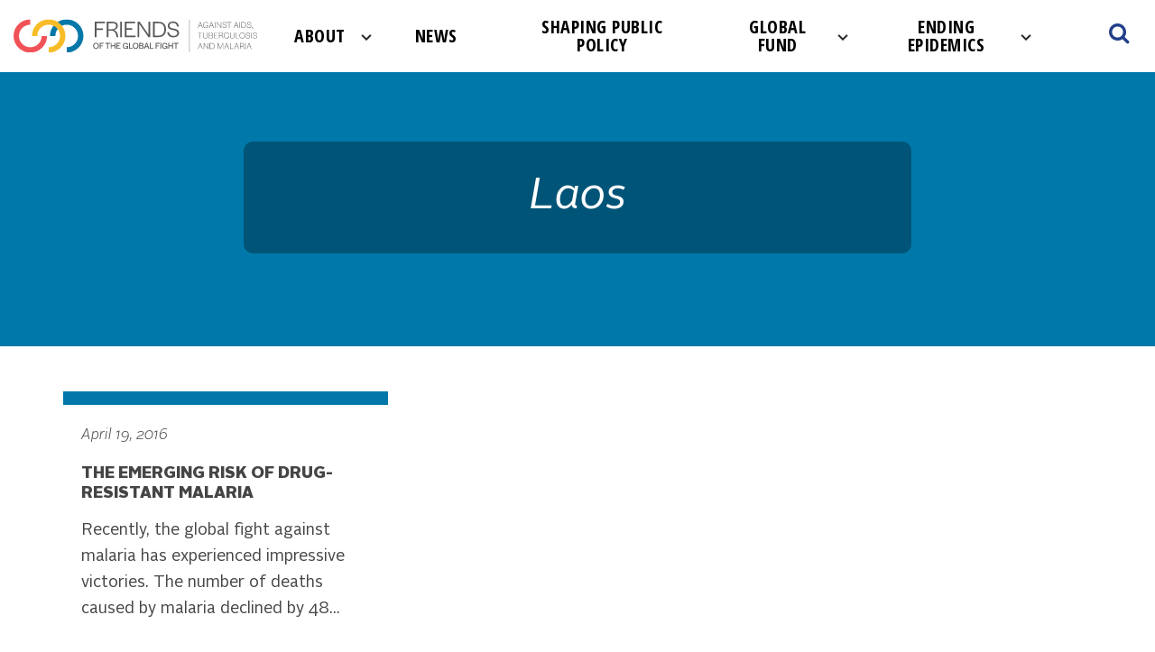

--- FILE ---
content_type: text/html; charset=UTF-8
request_url: https://www.theglobalfight.org/tag/laos/
body_size: 11361
content:
<!doctype html>
<html lang="en-US" class="no-js custom-theme-1">

<head>
    <meta charset="UTF-8">
    <title>Laos Archives - Friends of The Global Fight </title>
    <link rel="preconnect" href="https://fonts.gstatic.com">
    <link
        href="https://fonts.googleapis.com/css2?family=Lato:ital,wght@0,300;0,400;0,700;0,900;1,300;1,400;1,700;1,900&display=swap"
        rel="stylesheet">
    <link href="https://fonts.googleapis.com/css?family=Montserrat:400,600,800&display=swap" rel="stylesheet">
    <!-- <link href="https://fonts.googleapis.com/css?family=Open+Sans:400,600,700,800,900&display=swap" rel="stylesheet"> -->
    <link href="https://fonts.googleapis.com/css2?family=Open+Sans:ital,wght@0,300..800;1,300..800&display=swap"
        rel="stylesheet">
    <link href="https://fonts.googleapis.com/css2?family=Open+Sans:ital,wght@0,500;1,500&display=swap" rel="stylesheet">
    <link href="https://fonts.googleapis.com/css?family=Open+Sans+Condensed:300,700&display=swap" rel="stylesheet">
    <link href="//www.google-analytics.com" rel="dns-prefetch">
    <link href="https://www.theglobalfight.org/wp-content/themes/friends/src/img/favicon.png?ver=1" rel="icon" type="image/png">

    <meta http-equiv="X-UA-Compatible" content="IE=edge,chrome=1">
    <meta name="viewport" content="width=device-width, initial-scale=1.0, maximum-scale=1.0, user-scalable=no" />
    <script type="text/javascript">
    var ajaxurl = 'https://www.theglobalfight.org/wp-admin/admin-ajax.php';
    </script>
    <meta name="cf-2fa-verify" value="wKBT6qnvTU3bSjW" />
    <meta name='robots' content='index, follow, max-image-preview:large, max-snippet:-1, max-video-preview:-1' />

	<!-- This site is optimized with the Yoast SEO plugin v26.5 - https://yoast.com/wordpress/plugins/seo/ -->
	<link rel="canonical" href="https://www.theglobalfight.org/tag/laos/" />
	<meta property="og:locale" content="en_US" />
	<meta property="og:type" content="article" />
	<meta property="og:title" content="Laos Archives - Friends of The Global Fight" />
	<meta property="og:url" content="http://www.theglobalfight.org/tag/laos/" />
	<meta property="og:site_name" content="Friends of The Global Fight" />
	<meta property="og:image" content="https://www.theglobalfight.org/wp-content/uploads/2020/06/fgf-og-image.png" />
	<meta property="og:image:width" content="1200" />
	<meta property="og:image:height" content="630" />
	<meta property="og:image:type" content="image/png" />
	<meta name="twitter:card" content="summary_large_image" />
	<meta name="twitter:image" content="https://www.theglobalfight.org/wp-content/uploads/2016/04/D4B0317_thumbnail.jpg" />
	<script type="application/ld+json" class="yoast-schema-graph">{"@context":"https://schema.org","@graph":[{"@type":"CollectionPage","@id":"http://www.theglobalfight.org/tag/laos/","url":"http://www.theglobalfight.org/tag/laos/","name":"Laos Archives - Friends of The Global Fight","isPartOf":{"@id":"https://www.theglobalfight.org/#website"},"primaryImageOfPage":{"@id":"http://www.theglobalfight.org/tag/laos/#primaryimage"},"image":{"@id":"http://www.theglobalfight.org/tag/laos/#primaryimage"},"thumbnailUrl":"https://www.theglobalfight.org/wp-content/uploads/2016/04/D4B0317_hero.jpg","breadcrumb":{"@id":"http://www.theglobalfight.org/tag/laos/#breadcrumb"},"inLanguage":"en-US"},{"@type":"ImageObject","inLanguage":"en-US","@id":"http://www.theglobalfight.org/tag/laos/#primaryimage","url":"https://www.theglobalfight.org/wp-content/uploads/2016/04/D4B0317_hero.jpg","contentUrl":"https://www.theglobalfight.org/wp-content/uploads/2016/04/D4B0317_hero.jpg","width":1920,"height":550,"caption":"Health workers Matilde and Segundo visit several patients across their region. Sometimes they embark in visits that take up to 8 hours paddling."},{"@type":"BreadcrumbList","@id":"http://www.theglobalfight.org/tag/laos/#breadcrumb","itemListElement":[{"@type":"ListItem","position":1,"name":"Home","item":"https://www.theglobalfight.org/"},{"@type":"ListItem","position":2,"name":"Laos"}]},{"@type":"WebSite","@id":"https://www.theglobalfight.org/#website","url":"https://www.theglobalfight.org/","name":"Friends of the Global Fight","description":"Blog","publisher":{"@id":"https://www.theglobalfight.org/#organization"},"potentialAction":[{"@type":"SearchAction","target":{"@type":"EntryPoint","urlTemplate":"https://www.theglobalfight.org/?s={search_term_string}"},"query-input":{"@type":"PropertyValueSpecification","valueRequired":true,"valueName":"search_term_string"}}],"inLanguage":"en-US"},{"@type":"Organization","@id":"https://www.theglobalfight.org/#organization","name":"Friends of the Global Fight","url":"https://www.theglobalfight.org/","logo":{"@type":"ImageObject","inLanguage":"en-US","@id":"https://www.theglobalfight.org/#/schema/logo/image/","url":"https://www.theglobalfight.org/wp-content/uploads/2021/10/Friends-Logo.jpeg","contentUrl":"https://www.theglobalfight.org/wp-content/uploads/2021/10/Friends-Logo.jpeg","width":1200,"height":628,"caption":"Friends of the Global Fight"},"image":{"@id":"https://www.theglobalfight.org/#/schema/logo/image/"}}]}</script>
	<!-- / Yoast SEO plugin. -->


<link rel='dns-prefetch' href='//www.googletagmanager.com' />
<style id='wp-img-auto-sizes-contain-inline-css' type='text/css'>
img:is([sizes=auto i],[sizes^="auto," i]){contain-intrinsic-size:3000px 1500px}
/*# sourceURL=wp-img-auto-sizes-contain-inline-css */
</style>
<style id='wp-emoji-styles-inline-css' type='text/css'>

	img.wp-smiley, img.emoji {
		display: inline !important;
		border: none !important;
		box-shadow: none !important;
		height: 1em !important;
		width: 1em !important;
		margin: 0 0.07em !important;
		vertical-align: -0.1em !important;
		background: none !important;
		padding: 0 !important;
	}
/*# sourceURL=wp-emoji-styles-inline-css */
</style>
<style id='wp-block-library-inline-css' type='text/css'>
:root{--wp-block-synced-color:#7a00df;--wp-block-synced-color--rgb:122,0,223;--wp-bound-block-color:var(--wp-block-synced-color);--wp-editor-canvas-background:#ddd;--wp-admin-theme-color:#007cba;--wp-admin-theme-color--rgb:0,124,186;--wp-admin-theme-color-darker-10:#006ba1;--wp-admin-theme-color-darker-10--rgb:0,107,160.5;--wp-admin-theme-color-darker-20:#005a87;--wp-admin-theme-color-darker-20--rgb:0,90,135;--wp-admin-border-width-focus:2px}@media (min-resolution:192dpi){:root{--wp-admin-border-width-focus:1.5px}}.wp-element-button{cursor:pointer}:root .has-very-light-gray-background-color{background-color:#eee}:root .has-very-dark-gray-background-color{background-color:#313131}:root .has-very-light-gray-color{color:#eee}:root .has-very-dark-gray-color{color:#313131}:root .has-vivid-green-cyan-to-vivid-cyan-blue-gradient-background{background:linear-gradient(135deg,#00d084,#0693e3)}:root .has-purple-crush-gradient-background{background:linear-gradient(135deg,#34e2e4,#4721fb 50%,#ab1dfe)}:root .has-hazy-dawn-gradient-background{background:linear-gradient(135deg,#faaca8,#dad0ec)}:root .has-subdued-olive-gradient-background{background:linear-gradient(135deg,#fafae1,#67a671)}:root .has-atomic-cream-gradient-background{background:linear-gradient(135deg,#fdd79a,#004a59)}:root .has-nightshade-gradient-background{background:linear-gradient(135deg,#330968,#31cdcf)}:root .has-midnight-gradient-background{background:linear-gradient(135deg,#020381,#2874fc)}:root{--wp--preset--font-size--normal:16px;--wp--preset--font-size--huge:42px}.has-regular-font-size{font-size:1em}.has-larger-font-size{font-size:2.625em}.has-normal-font-size{font-size:var(--wp--preset--font-size--normal)}.has-huge-font-size{font-size:var(--wp--preset--font-size--huge)}.has-text-align-center{text-align:center}.has-text-align-left{text-align:left}.has-text-align-right{text-align:right}.has-fit-text{white-space:nowrap!important}#end-resizable-editor-section{display:none}.aligncenter{clear:both}.items-justified-left{justify-content:flex-start}.items-justified-center{justify-content:center}.items-justified-right{justify-content:flex-end}.items-justified-space-between{justify-content:space-between}.screen-reader-text{border:0;clip-path:inset(50%);height:1px;margin:-1px;overflow:hidden;padding:0;position:absolute;width:1px;word-wrap:normal!important}.screen-reader-text:focus{background-color:#ddd;clip-path:none;color:#444;display:block;font-size:1em;height:auto;left:5px;line-height:normal;padding:15px 23px 14px;text-decoration:none;top:5px;width:auto;z-index:100000}html :where(.has-border-color){border-style:solid}html :where([style*=border-top-color]){border-top-style:solid}html :where([style*=border-right-color]){border-right-style:solid}html :where([style*=border-bottom-color]){border-bottom-style:solid}html :where([style*=border-left-color]){border-left-style:solid}html :where([style*=border-width]){border-style:solid}html :where([style*=border-top-width]){border-top-style:solid}html :where([style*=border-right-width]){border-right-style:solid}html :where([style*=border-bottom-width]){border-bottom-style:solid}html :where([style*=border-left-width]){border-left-style:solid}html :where(img[class*=wp-image-]){height:auto;max-width:100%}:where(figure){margin:0 0 1em}html :where(.is-position-sticky){--wp-admin--admin-bar--position-offset:var(--wp-admin--admin-bar--height,0px)}@media screen and (max-width:600px){html :where(.is-position-sticky){--wp-admin--admin-bar--position-offset:0px}}

/*# sourceURL=wp-block-library-inline-css */
</style><style id='global-styles-inline-css' type='text/css'>
:root{--wp--preset--aspect-ratio--square: 1;--wp--preset--aspect-ratio--4-3: 4/3;--wp--preset--aspect-ratio--3-4: 3/4;--wp--preset--aspect-ratio--3-2: 3/2;--wp--preset--aspect-ratio--2-3: 2/3;--wp--preset--aspect-ratio--16-9: 16/9;--wp--preset--aspect-ratio--9-16: 9/16;--wp--preset--color--black: #000000;--wp--preset--color--cyan-bluish-gray: #abb8c3;--wp--preset--color--white: #ffffff;--wp--preset--color--pale-pink: #f78da7;--wp--preset--color--vivid-red: #cf2e2e;--wp--preset--color--luminous-vivid-orange: #ff6900;--wp--preset--color--luminous-vivid-amber: #fcb900;--wp--preset--color--light-green-cyan: #7bdcb5;--wp--preset--color--vivid-green-cyan: #00d084;--wp--preset--color--pale-cyan-blue: #8ed1fc;--wp--preset--color--vivid-cyan-blue: #0693e3;--wp--preset--color--vivid-purple: #9b51e0;--wp--preset--gradient--vivid-cyan-blue-to-vivid-purple: linear-gradient(135deg,rgb(6,147,227) 0%,rgb(155,81,224) 100%);--wp--preset--gradient--light-green-cyan-to-vivid-green-cyan: linear-gradient(135deg,rgb(122,220,180) 0%,rgb(0,208,130) 100%);--wp--preset--gradient--luminous-vivid-amber-to-luminous-vivid-orange: linear-gradient(135deg,rgb(252,185,0) 0%,rgb(255,105,0) 100%);--wp--preset--gradient--luminous-vivid-orange-to-vivid-red: linear-gradient(135deg,rgb(255,105,0) 0%,rgb(207,46,46) 100%);--wp--preset--gradient--very-light-gray-to-cyan-bluish-gray: linear-gradient(135deg,rgb(238,238,238) 0%,rgb(169,184,195) 100%);--wp--preset--gradient--cool-to-warm-spectrum: linear-gradient(135deg,rgb(74,234,220) 0%,rgb(151,120,209) 20%,rgb(207,42,186) 40%,rgb(238,44,130) 60%,rgb(251,105,98) 80%,rgb(254,248,76) 100%);--wp--preset--gradient--blush-light-purple: linear-gradient(135deg,rgb(255,206,236) 0%,rgb(152,150,240) 100%);--wp--preset--gradient--blush-bordeaux: linear-gradient(135deg,rgb(254,205,165) 0%,rgb(254,45,45) 50%,rgb(107,0,62) 100%);--wp--preset--gradient--luminous-dusk: linear-gradient(135deg,rgb(255,203,112) 0%,rgb(199,81,192) 50%,rgb(65,88,208) 100%);--wp--preset--gradient--pale-ocean: linear-gradient(135deg,rgb(255,245,203) 0%,rgb(182,227,212) 50%,rgb(51,167,181) 100%);--wp--preset--gradient--electric-grass: linear-gradient(135deg,rgb(202,248,128) 0%,rgb(113,206,126) 100%);--wp--preset--gradient--midnight: linear-gradient(135deg,rgb(2,3,129) 0%,rgb(40,116,252) 100%);--wp--preset--font-size--small: 13px;--wp--preset--font-size--medium: 20px;--wp--preset--font-size--large: 36px;--wp--preset--font-size--x-large: 42px;--wp--preset--spacing--20: 0.44rem;--wp--preset--spacing--30: 0.67rem;--wp--preset--spacing--40: 1rem;--wp--preset--spacing--50: 1.5rem;--wp--preset--spacing--60: 2.25rem;--wp--preset--spacing--70: 3.38rem;--wp--preset--spacing--80: 5.06rem;--wp--preset--shadow--natural: 6px 6px 9px rgba(0, 0, 0, 0.2);--wp--preset--shadow--deep: 12px 12px 50px rgba(0, 0, 0, 0.4);--wp--preset--shadow--sharp: 6px 6px 0px rgba(0, 0, 0, 0.2);--wp--preset--shadow--outlined: 6px 6px 0px -3px rgb(255, 255, 255), 6px 6px rgb(0, 0, 0);--wp--preset--shadow--crisp: 6px 6px 0px rgb(0, 0, 0);}:where(.is-layout-flex){gap: 0.5em;}:where(.is-layout-grid){gap: 0.5em;}body .is-layout-flex{display: flex;}.is-layout-flex{flex-wrap: wrap;align-items: center;}.is-layout-flex > :is(*, div){margin: 0;}body .is-layout-grid{display: grid;}.is-layout-grid > :is(*, div){margin: 0;}:where(.wp-block-columns.is-layout-flex){gap: 2em;}:where(.wp-block-columns.is-layout-grid){gap: 2em;}:where(.wp-block-post-template.is-layout-flex){gap: 1.25em;}:where(.wp-block-post-template.is-layout-grid){gap: 1.25em;}.has-black-color{color: var(--wp--preset--color--black) !important;}.has-cyan-bluish-gray-color{color: var(--wp--preset--color--cyan-bluish-gray) !important;}.has-white-color{color: var(--wp--preset--color--white) !important;}.has-pale-pink-color{color: var(--wp--preset--color--pale-pink) !important;}.has-vivid-red-color{color: var(--wp--preset--color--vivid-red) !important;}.has-luminous-vivid-orange-color{color: var(--wp--preset--color--luminous-vivid-orange) !important;}.has-luminous-vivid-amber-color{color: var(--wp--preset--color--luminous-vivid-amber) !important;}.has-light-green-cyan-color{color: var(--wp--preset--color--light-green-cyan) !important;}.has-vivid-green-cyan-color{color: var(--wp--preset--color--vivid-green-cyan) !important;}.has-pale-cyan-blue-color{color: var(--wp--preset--color--pale-cyan-blue) !important;}.has-vivid-cyan-blue-color{color: var(--wp--preset--color--vivid-cyan-blue) !important;}.has-vivid-purple-color{color: var(--wp--preset--color--vivid-purple) !important;}.has-black-background-color{background-color: var(--wp--preset--color--black) !important;}.has-cyan-bluish-gray-background-color{background-color: var(--wp--preset--color--cyan-bluish-gray) !important;}.has-white-background-color{background-color: var(--wp--preset--color--white) !important;}.has-pale-pink-background-color{background-color: var(--wp--preset--color--pale-pink) !important;}.has-vivid-red-background-color{background-color: var(--wp--preset--color--vivid-red) !important;}.has-luminous-vivid-orange-background-color{background-color: var(--wp--preset--color--luminous-vivid-orange) !important;}.has-luminous-vivid-amber-background-color{background-color: var(--wp--preset--color--luminous-vivid-amber) !important;}.has-light-green-cyan-background-color{background-color: var(--wp--preset--color--light-green-cyan) !important;}.has-vivid-green-cyan-background-color{background-color: var(--wp--preset--color--vivid-green-cyan) !important;}.has-pale-cyan-blue-background-color{background-color: var(--wp--preset--color--pale-cyan-blue) !important;}.has-vivid-cyan-blue-background-color{background-color: var(--wp--preset--color--vivid-cyan-blue) !important;}.has-vivid-purple-background-color{background-color: var(--wp--preset--color--vivid-purple) !important;}.has-black-border-color{border-color: var(--wp--preset--color--black) !important;}.has-cyan-bluish-gray-border-color{border-color: var(--wp--preset--color--cyan-bluish-gray) !important;}.has-white-border-color{border-color: var(--wp--preset--color--white) !important;}.has-pale-pink-border-color{border-color: var(--wp--preset--color--pale-pink) !important;}.has-vivid-red-border-color{border-color: var(--wp--preset--color--vivid-red) !important;}.has-luminous-vivid-orange-border-color{border-color: var(--wp--preset--color--luminous-vivid-orange) !important;}.has-luminous-vivid-amber-border-color{border-color: var(--wp--preset--color--luminous-vivid-amber) !important;}.has-light-green-cyan-border-color{border-color: var(--wp--preset--color--light-green-cyan) !important;}.has-vivid-green-cyan-border-color{border-color: var(--wp--preset--color--vivid-green-cyan) !important;}.has-pale-cyan-blue-border-color{border-color: var(--wp--preset--color--pale-cyan-blue) !important;}.has-vivid-cyan-blue-border-color{border-color: var(--wp--preset--color--vivid-cyan-blue) !important;}.has-vivid-purple-border-color{border-color: var(--wp--preset--color--vivid-purple) !important;}.has-vivid-cyan-blue-to-vivid-purple-gradient-background{background: var(--wp--preset--gradient--vivid-cyan-blue-to-vivid-purple) !important;}.has-light-green-cyan-to-vivid-green-cyan-gradient-background{background: var(--wp--preset--gradient--light-green-cyan-to-vivid-green-cyan) !important;}.has-luminous-vivid-amber-to-luminous-vivid-orange-gradient-background{background: var(--wp--preset--gradient--luminous-vivid-amber-to-luminous-vivid-orange) !important;}.has-luminous-vivid-orange-to-vivid-red-gradient-background{background: var(--wp--preset--gradient--luminous-vivid-orange-to-vivid-red) !important;}.has-very-light-gray-to-cyan-bluish-gray-gradient-background{background: var(--wp--preset--gradient--very-light-gray-to-cyan-bluish-gray) !important;}.has-cool-to-warm-spectrum-gradient-background{background: var(--wp--preset--gradient--cool-to-warm-spectrum) !important;}.has-blush-light-purple-gradient-background{background: var(--wp--preset--gradient--blush-light-purple) !important;}.has-blush-bordeaux-gradient-background{background: var(--wp--preset--gradient--blush-bordeaux) !important;}.has-luminous-dusk-gradient-background{background: var(--wp--preset--gradient--luminous-dusk) !important;}.has-pale-ocean-gradient-background{background: var(--wp--preset--gradient--pale-ocean) !important;}.has-electric-grass-gradient-background{background: var(--wp--preset--gradient--electric-grass) !important;}.has-midnight-gradient-background{background: var(--wp--preset--gradient--midnight) !important;}.has-small-font-size{font-size: var(--wp--preset--font-size--small) !important;}.has-medium-font-size{font-size: var(--wp--preset--font-size--medium) !important;}.has-large-font-size{font-size: var(--wp--preset--font-size--large) !important;}.has-x-large-font-size{font-size: var(--wp--preset--font-size--x-large) !important;}
/*# sourceURL=global-styles-inline-css */
</style>

<style id='classic-theme-styles-inline-css' type='text/css'>
/*! This file is auto-generated */
.wp-block-button__link{color:#fff;background-color:#32373c;border-radius:9999px;box-shadow:none;text-decoration:none;padding:calc(.667em + 2px) calc(1.333em + 2px);font-size:1.125em}.wp-block-file__button{background:#32373c;color:#fff;text-decoration:none}
/*# sourceURL=/wp-includes/css/classic-themes.min.css */
</style>
<link rel='stylesheet' id='contact-form-7-css' href='https://www.theglobalfight.org/wp-content/plugins/contact-form-7/includes/css/styles.css?ver=6.1.4' media='all' />
<link rel='stylesheet' id='bootstrap-css' href='https://www.theglobalfight.org/wp-content/themes/csl-components/css/bootstrap.css?ver=3.3.5' media='all' />
<link rel='stylesheet' id='font-awesome-css' href='https://www.theglobalfight.org/wp-content/themes/csl-components/css/font-awesome.min.css?ver=4.6.3' media='all' />
<link rel='stylesheet' id='slick-css-css' href='https://www.theglobalfight.org/wp-content/themes/csl-components/src/slick/slick.css?ver=1.6.0' media='all' />
<link rel='stylesheet' id='csl-components-css' href='https://www.theglobalfight.org/wp-content/themes/csl-components/css/styles.css?ver=0.1.2' media='all' />
<link rel='stylesheet' id='mapglyphs-css' href='https://www.theglobalfight.org/wp-content/themes/friends/css/mapglyphs.css?ver=6.9' media='all' />
<link rel='stylesheet' id='selectBox-css' href='https://www.theglobalfight.org/wp-content/themes/friends/css/jquery.selectBox.css?ver=6.9' media='all' />
<link rel='stylesheet' id='child-style-css' href='https://www.theglobalfight.org/wp-content/themes/friends/css/styles.css?v=0.0.004&#038;ver=6.9' media='all' />
<link rel='stylesheet' id='fonts-css' href='https://www.theglobalfight.org/wp-content/themes/friends/css/fonts.css?ver=6.9' media='all' />
<script type="text/javascript" src="https://www.theglobalfight.org/wp-content/themes/csl-components/src/js/lib/modernizr-2.8.3-respond-1.4.2.min.js?ver=2.8.3" id="modernizr-js"></script>
<script type="text/javascript" src="https://www.theglobalfight.org/wp-includes/js/jquery/jquery.min.js?ver=3.7.1" id="jquery-core-js"></script>
<script type="text/javascript" src="https://www.theglobalfight.org/wp-includes/js/jquery/jquery-migrate.min.js?ver=3.4.1" id="jquery-migrate-js"></script>
<script type="text/javascript" src="https://www.theglobalfight.org/wp-content/themes/csl-components/src/js/lib/bootstrap.min.js?ver=3.3.5" id="bootstrap-js"></script>
<script type="text/javascript" src="https://www.theglobalfight.org/wp-content/themes/csl-components/src/js/lib/jquery.matchHeight.js?ver=1.0.0" id="matchHeight-js"></script>
<script type="text/javascript" src="https://www.theglobalfight.org/wp-content/themes/csl-components/src/js/lib/jquery.parallax-1.1.3.js?ver=1.1.3" id="jquery.parallax-js"></script>
<script type="text/javascript" src="https://www.theglobalfight.org/wp-content/themes/csl-components/src/js/lib/video.js?ver=4.5.1" id="video-js-js"></script>
<script type="text/javascript" src="https://www.theglobalfight.org/wp-content/themes/csl-components/src/js/lib/jquery.countTo.js?ver=1.2.0" id="countto-js"></script>
<script type="text/javascript" src="https://www.theglobalfight.org/wp-content/themes/csl-components/src/js/lib/player.min.js?ver=1.0.5" id="vimeo-player-js"></script>
<script type="text/javascript" src="https://www.theglobalfight.org/wp-content/themes/csl-components/src/slick/slick.min.js?ver=1.6.0" id="slick-slider-js"></script>
<script type="text/javascript" src="https://www.theglobalfight.org/wp-content/themes/csl-components/src/js/lib/utils.js?ver=1.0.0" id="cslutils-js"></script>
<script type="text/javascript" src="https://www.theglobalfight.org/wp-content/themes/csl-components/src/js/scripts.js?ver=0.1.13" id="cslscripts-js"></script>

<!-- Google tag (gtag.js) snippet added by Site Kit -->
<!-- Google Analytics snippet added by Site Kit -->
<script type="text/javascript" src="https://www.googletagmanager.com/gtag/js?id=GT-MR4MVC6" id="google_gtagjs-js" async></script>
<script type="text/javascript" id="google_gtagjs-js-after">
/* <![CDATA[ */
window.dataLayer = window.dataLayer || [];function gtag(){dataLayer.push(arguments);}
gtag("set","linker",{"domains":["www.theglobalfight.org"]});
gtag("js", new Date());
gtag("set", "developer_id.dZTNiMT", true);
gtag("config", "GT-MR4MVC6");
//# sourceURL=google_gtagjs-js-after
/* ]]> */
</script>
<script type="text/javascript" src="https://www.theglobalfight.org/wp-content/themes/friends/js/snap.svg-min.js?ver=0.4.2" id="snap-svg-js"></script>
<script type="text/javascript" src="https://www.theglobalfight.org/wp-content/themes/friends/js/jquery.selectBox.js?ver=1.2.0" id="selectBox-js"></script>
<script type="text/javascript" src="https://www.theglobalfight.org/wp-content/themes/friends/js/jquery.scrollTo.min.js?ver=2.1.3" id="scrollTo-js"></script>
<script type="text/javascript" src="https://www.theglobalfight.org/wp-content/themes/friends/js/jquery.validate.min.js?ver=1.16.0" id="validate-js"></script>
<script type="text/javascript" src="https://www.theglobalfight.org/wp-content/themes/friends/js/jquery.cookie.js?ver=1.1.1" id="cookie-js"></script>
<script type="text/javascript" src="https://www.theglobalfight.org/wp-content/themes/friends/js/videopopup.js?ver=1.1.2" id="popup-js"></script>
<script type="text/javascript" src="https://www.theglobalfight.org/wp-content/themes/friends/js/jqueryeasing.js?ver=1.1.1" id="jqueryeasing-js"></script>
<script type="text/javascript" src="https://www.theglobalfight.org/wp-content/themes/friends/js/bodymovin.js?ver=1.1.1" id="bodymovin-js"></script>
<script type="text/javascript" src="https://www.theglobalfight.org/wp-content/themes/friends/js/waypoints.min.js?ver=1.1.1" id="waypoints-js"></script>
<script type="text/javascript" src="https://www.theglobalfight.org/wp-content/themes/friends/js/jquery.waypoints.min.js?ver=1.1.1" id="waypointsJquery-js"></script>
<script type="text/javascript" src="https://www.theglobalfight.org/wp-content/themes/friends/js/main.js?ver=1.1.6" id="main-js"></script>
<script type="text/javascript" src="https://www.theglobalfight.org/wp-content/themes/friends/js/map.js?ver=0.1.87" id="map-js"></script>
<script type="text/javascript" id="scripts-js-extra">
/* <![CDATA[ */
var ajax_object = {"ajax_url":"https://www.theglobalfight.org/wp-admin/admin-ajax.php","template_directory":"https://www.theglobalfight.org/wp-content/themes/csl-components","child_theme_uri":"https://www.theglobalfight.org/wp-content/themes/friends","root_url":"https://www.theglobalfight.org"};
var constant_contact_scroll = {"make_scroll":"","form_id":""};
//# sourceURL=scripts-js-extra
/* ]]> */
</script>
<script type="text/javascript" src="https://www.theglobalfight.org/wp-content/themes/friends/js/scripts.js?ver=0.1.87" id="scripts-js"></script>
<script type="text/javascript" src="https://www.theglobalfight.org/wp-content/themes/friends/js/d3.v6.js?ver=0.1.87" id="d3-js"></script>
<script type="text/javascript" src="https://www.theglobalfight.org/wp-content/themes/friends/js/bubble.js?ver=0.1.87" id="bubble-js"></script>
<link rel="https://api.w.org/" href="https://www.theglobalfight.org/wp-json/" /><link rel="alternate" title="JSON" type="application/json" href="https://www.theglobalfight.org/wp-json/wp/v2/tags/76" /><meta name="cdp-version" content="1.5.0" /><meta name="generator" content="Site Kit by Google 1.167.0" />
<!-- Google Tag Manager snippet added by Site Kit -->
<script type="text/javascript">
/* <![CDATA[ */

			( function( w, d, s, l, i ) {
				w[l] = w[l] || [];
				w[l].push( {'gtm.start': new Date().getTime(), event: 'gtm.js'} );
				var f = d.getElementsByTagName( s )[0],
					j = d.createElement( s ), dl = l != 'dataLayer' ? '&l=' + l : '';
				j.async = true;
				j.src = 'https://www.googletagmanager.com/gtm.js?id=' + i + dl;
				f.parentNode.insertBefore( j, f );
			} )( window, document, 'script', 'dataLayer', 'GTM-K8FDG67R' );
			
/* ]]> */
</script>

<!-- End Google Tag Manager snippet added by Site Kit -->
		<style type="text/css" id="wp-custom-css">
			
.custom-theme-1 .header .header-container .main-navigation .menu ul > li a {line-height:1}

.custom-theme-1 .header .header-container .main-navigation .menu ul > li.menu-item-has-children a:hover {background-image:unset}

.custom-theme-1 .header .header-container .main-navigation .menu ul > li.menu-item-has-children a {
    padding-right: 45px;
	    line-height: 1;
    width: fit-content;
    padding-left: 10px;
	background-size: 22px;}

@media only screen and (max-width: 1200px) {
.custom-theme-1 .header .header-container .main-navigation .menu ul > li a {font-size: 16px;}
	
.custom-theme-1 .header .header-container .main-navigation .menu ul > li.menu-item-has-children a {padding-right:40px}
	
}

@media only screen and (max-width: 1185px) {
    .custom-theme-1 .header .header-container .main-navigation .menu ul > li a {
        font-size: 17px;
        line-height: 1;
    }
}

@media only screen and (max-width: 900px) {
	.custom-theme-1 .header .header-container .main-navigation .menu ul > li a{    padding-left: 5px;  padding-right:20px;   font-size: 15px;}
	
	.custom-theme-1 .header .header-container .main-navigation .menu ul > li.menu-item-has-children a {
    padding-right: 35px;
	background-size: 18px;}
}
.wp-block-embed-twitter iframe,
.center-twitter-iframe iframe{
	margin-left: auto;
	margin-right: auto;
}

.lasta img {
	width:135px;
}

footer .menu-ul ul {display:none}


.wp-block-image img {
	max-width:100%;
}



.quotepage blockquote {
    background: #fff !important;
    color: #000 !important;
    background-image: url('/wp-content/themes/friends/assets/fgfquote.svg') !important;
    background-repeat: no-repeat !important;
	background-size: 50px !important;
    text-align: left !important;
    padding: 40px 25% !important;
	background-position: 10% 30px !important;
}

.quotepage blockquote>*:last-child {
    margin-bottom: 0 !important;
    font-size: 20px !important;
}


.quotepage blockquote p{
    font-size: 30px !important;
    font-weight: bolder !important;
    line-height: 100% !important;
    font-family: "Alright-Sans-Bold", sans-serif !important;
	color: #333;
}

.quotepage blockquote:after {
    background: #fff  !important;
}


@media only screen and (max-width:767px) {


    .quotepage blockquote {
        padding: 100px 0% 40px  !important;
    }
    .quotepage blockquote p {
        font-size: 30px !important;
    }

}
		</style>
		</head>

<body class="archive tag tag-laos tag-76 wp-embed-responsive wp-theme-csl-components wp-child-theme-friends">
        <div class="boxed-container">
                <!-- <header class="header "> -->
<header class="header sticky fixed-menu">
    <div class="header-container">
        <a href="https://www.theglobalfight.org" class="header-logo ">
    <img class="logo" src="https://www.theglobalfight.org/wp-content/themes/friends/src/img/header-logo.svg" alt="Friends of The Global Fight">
</a>
        <nav class="main-navigation ">
            <div class="menu"><ul id="menu-main-navigation" class="menu-ul"><li class="menu-item menu-item-type-post_type menu-item-object-page menu-item-has-children menu-item-896"><a href="https://www.theglobalfight.org/about-us/">About</a>
<ul class="sub-menu">
	<li class="menu-item menu-item-type-post_type menu-item-object-page menu-item-363648"><a href="https://www.theglobalfight.org/about-us/what-we-do-2/">What We Do</a></li>
	<li class="menu-item menu-item-type-post_type menu-item-object-page menu-item-358777"><a href="https://www.theglobalfight.org/about-us/what-we-do/">Join Us</a></li>
	<li class="menu-item menu-item-type-post_type menu-item-object-page menu-item-358776"><a href="https://www.theglobalfight.org/about-us/who-we-are/">Who We Are</a></li>
	<li class="menu-item menu-item-type-post_type menu-item-object-page menu-item-358778"><a href="https://www.theglobalfight.org/about-us/meet-our-board/">Meet Our Board</a></li>
	<li class="menu-item menu-item-type-post_type menu-item-object-page menu-item-358779"><a href="https://www.theglobalfight.org/about-us/meet-our-team/">Our Team</a></li>
</ul>
</li>
<li class="menu-item menu-item-type-post_type menu-item-object-page current_page_parent menu-item-904"><a href="https://www.theglobalfight.org/news/">News</a></li>
<li class="menu-item menu-item-type-post_type menu-item-object-page menu-item-372277"><a href="https://www.theglobalfight.org/shaping-public-policy/">Shaping Public Policy</a></li>
<li class="menu-item menu-item-type-post_type menu-item-object-page menu-item-has-children menu-item-358775"><a href="https://www.theglobalfight.org/global-fund/">Global Fund</a>
<ul class="sub-menu">
	<li class="menu-item menu-item-type-custom menu-item-object-custom menu-item-372401"><a href="https://www.theglobalfight.org/2025-u-s-investment-case-for-the-global-fund/">U.S. Investment Case for the Global Fund</a></li>
</ul>
</li>
<li class="menu-item menu-item-type-post_type menu-item-object-page menu-item-has-children menu-item-358774"><a href="https://www.theglobalfight.org/ending-epidemics/">Ending Epidemics</a>
<ul class="sub-menu">
	<li class="menu-item menu-item-type-post_type menu-item-object-page menu-item-373256"><a href="https://www.theglobalfight.org/mosquito-season-is-changing-so-is-the-risk-to-americans/">Mosquito Season in the U.S.</a></li>
</ul>
</li>
</ul></div>        </nav>

        <div class="top-search  ">
            <!-- search -->
<form class="search" method="get" action="https://www.theglobalfight.org" role="search">
	<input class="search-input show-hidden" type="search" name="s" placeholder="To search, type and hit enter.">
	<button class="search-submit" type="submit" role="button"><i class="fa fa-search"></i></button>
</form>
<!-- /search -->
        </div>

        <a href="#" class="toggle-menu visible-xs"><i class="fa fa-bars"></i></a>
    </div>
</header>
<div class="csl-wrapper"><div class="hero ">
  
    <section id="banner-term-post_tag-" class="banner banner-half-height  center term term-post_tag term-post_tag- term-laos">
            rivershttps://www.theglobalfight.org/wp-content/uploads/2017/03/dafault-hero.jpg        <div class="image-container" data-position-y="top">
        </div>
        <!-- <div>
        </div> -->

          
        <div class="content-container">
        <div class="container">
            <div class="row cool-beans">
                <div class="banner-inner-content content col-xs-12">
                                            <h1 class="title">Laos</h1>
                                                                                                                    </div>
            </div>
        </div>
    </div>
</section>
</div>

	<main role="main" class="main-content-container">
		<section class="blog-feed " class="blog-feed">
    <div class="container">

                    <div class="row posts"> 
                
<!-- post preview -->
<div id="grid-post-389" class="col-md-4 col-sm-6 grid-item post-389 post type-post status-publish format-standard has-post-thumbnail hentry category-blog tag-cambodia tag-global-fund tag-greater-mekong-subregion tag-laos tag-malaria tag-myanmar tag-presidents-malaria-initiative tag-thailand tag-vietnam authors-maile-young">

    <div class="grid-item-container test">
        <!-- post thumbnail -->
        <!--             <a>
                <img src="" class="img-responsive" />
            </a>
         -->
        <!-- / post thumbnail -->

        <article class="content-container match-height">

                            <span class="date">April 19, 2016</span>
                                    <h6 class="title">
                <a href="https://www.theglobalfight.org/emerging-risk-drug-resistant-malaria/">
                    The Emerging Risk of Drug-resistant Malaria                </a>
            </h6>
                                                        <div class="content">
                    <p>Recently, the global fight against malaria has experienced impressive victories. The number of deaths caused by malaria declined by 48... <a class="view-article" href="https://www.theglobalfight.org/emerging-risk-drug-resistant-malaria/"></a></p>                </div>
                                                    <a href="https://www.theglobalfight.org/emerging-risk-drug-resistant-malaria/" class="btn">
                    Read More                </a>
                    </article>
    </div>
</div>
<!-- / post preview -->
            </div>
                        
            
    </div>
</section>		<!-- / blog feed -->
	</main>

		<!-- footer -->
		
<footer class="white-footer">
    <div class="section-inner footer-inner">

        <div class="footer-logo-container">
            <a href="/" class="main-footer-logo-a">
                <img src="https://www.theglobalfight.org/wp-content/themes/friends/assets/footer-logo.png "
                    alt="Friends of the Global Fight" class="main-footer-logo">
            </a>
        </div>
        <div class="footer-content">

            <div class="footer-nav">
                <div class="menu"><ul id="menu-footer-navigation" class="menu-ul"><li class="menu-item menu-item-type-post_type menu-item-object-page menu-item-358769"><a href="https://www.theglobalfight.org/about-us/meet-our-team/">Our Team</a></li>
<li class="menu-item menu-item-type-post_type menu-item-object-page current_page_parent menu-item-358770"><a href="https://www.theglobalfight.org/news/">Latest News</a></li>
<li class="menu-item menu-item-type-post_type menu-item-object-page menu-item-1066"><a href="https://www.theglobalfight.org/contact-us/">Contact Us</a></li>
<li class="menu-item menu-item-type-post_type menu-item-object-page menu-item-372278"><a href="https://www.theglobalfight.org/shaping-public-policy/">Shaping Public Policy</a></li>
<li class="menu-item menu-item-type-post_type menu-item-object-page menu-item-358773"><a href="https://www.theglobalfight.org/global-fund/">The Global Fund</a></li>
<li class="menu-item menu-item-type-post_type menu-item-object-page menu-item-358772"><a href="https://www.theglobalfight.org/ending-epidemics/">Ending Epidemics</a></li>
</ul></div>                <div class="menu"><ul id="menu-social-navigation" class="menu-ul"><li class="menu-item menu-item-type-custom menu-item-object-custom menu-item-372273"><a target="_blank" href="https://www.linkedin.com/company/theglobalfight/">LinkedIn</a></li>
<li class="menu-item menu-item-type-custom menu-item-object-custom menu-item-372274"><a target="_blank" href="https://www.youtube.com/@FriendsGlobalFight">YouTube</a></li>
</ul></div>            </div>


            <div class="footer-images">
                <a href="https://www.charitynavigator.org/index.cfm?bay=search.summary&orgid=16416" target="_blank">
                    <img width="135" height="135" src="/wp-content/themes/friends/assets/footer_award1.png" />
                </a>
                <a href="https://www.guidestar.org/profile/30-0220874" target="_blank" class="lasta">
                    <img src="/wp-content/themes/friends/assets/footer_award2.png" />
                </a>
            </div>
        </div>

        <div class="footer-bottom">
            <p class="address">
                1634 Eye Street NW Suite 1100, Washington, DC 20006
            </p>
            <div class="footer-disclaimer">
                <p class="privacy">
                    <a href="/privacy" target="_blank">Privacy Policy</a>
                    &copy; 2026                </p>
                <p class="disclaimer">
                    <a href="/terms-conditions/">Terms and Conditions</a>
                </p>

            </div>
        </div>
    </div>
</footer>
<!-- Begin Constant Contact Active Forms -->
<script>
var _ctct_m = "175e1d49ab9b7f63269ccec15b382d2b";
</script>
<script id="signupScript" src="//static.ctctcdn.com/js/signup-form-widget/current/signup-form-widget.min.js" async
    defer></script>
<!-- End Constant Contact Active Forms -->
</div><!-- ends csl-wrapper -->		<!-- / footer -->
                	                    	</div>
                	                	<!-- Modal -->
<div class="modal fade" id="generic-modal" tabindex="-1" role="dialog" aria-labelledby="myModalLabel">
	<div class="modal-dialog" role="document">
		<div class="modal-content">
			<div class="modal-header">
				<button type="button" class="close match-height" data-dismiss="modal" aria-label="Close"><i class="fa fa-times active"></i></button>
				<h5 class="modal-title match-height"></h5>
			</div>
			<div class="modal-body"></div>
		</div>
	</div>
</div>
<!-- / Modal -->		<script type="speculationrules">
{"prefetch":[{"source":"document","where":{"and":[{"href_matches":"/*"},{"not":{"href_matches":["/wp-*.php","/wp-admin/*","/wp-content/uploads/*","/wp-content/*","/wp-content/plugins/*","/wp-content/themes/friends/*","/wp-content/themes/csl-components/*","/*\\?(.+)"]}},{"not":{"selector_matches":"a[rel~=\"nofollow\"]"}},{"not":{"selector_matches":".no-prefetch, .no-prefetch a"}}]},"eagerness":"conservative"}]}
</script>
<!-- Matomo --><script type="text/javascript">
/* <![CDATA[ */
(function () {
function initTracking() {
var _paq = window._paq = window._paq || [];
_paq.push(['trackPageView']);_paq.push(['enableLinkTracking']);_paq.push(['alwaysUseSendBeacon']);_paq.push(['setTrackerUrl', "\/\/www.theglobalfight.org\/wp-content\/plugins\/matomo\/app\/matomo.php"]);_paq.push(['setSiteId', '1']);var d=document, g=d.createElement('script'), s=d.getElementsByTagName('script')[0];
g.type='text/javascript'; g.async=true; g.src="\/\/www.theglobalfight.org\/wp-content\/uploads\/matomo\/matomo.js"; s.parentNode.insertBefore(g,s);
}
if (document.prerendering) {
	document.addEventListener('prerenderingchange', initTracking, {once: true});
} else {
	initTracking();
}
})();
/* ]]> */
</script>
<!-- End Matomo Code -->		<!-- Google Tag Manager (noscript) snippet added by Site Kit -->
		<noscript>
			<iframe src="https://www.googletagmanager.com/ns.html?id=GTM-K8FDG67R" height="0" width="0" style="display:none;visibility:hidden"></iframe>
		</noscript>
		<!-- End Google Tag Manager (noscript) snippet added by Site Kit -->
		<script type="text/javascript" src="https://www.theglobalfight.org/wp-includes/js/dist/hooks.min.js?ver=dd5603f07f9220ed27f1" id="wp-hooks-js"></script>
<script type="text/javascript" src="https://www.theglobalfight.org/wp-includes/js/dist/i18n.min.js?ver=c26c3dc7bed366793375" id="wp-i18n-js"></script>
<script type="text/javascript" id="wp-i18n-js-after">
/* <![CDATA[ */
wp.i18n.setLocaleData( { 'text direction\u0004ltr': [ 'ltr' ] } );
//# sourceURL=wp-i18n-js-after
/* ]]> */
</script>
<script type="text/javascript" src="https://www.theglobalfight.org/wp-content/plugins/contact-form-7/includes/swv/js/index.js?ver=6.1.4" id="swv-js"></script>
<script type="text/javascript" id="contact-form-7-js-before">
/* <![CDATA[ */
var wpcf7 = {
    "api": {
        "root": "https:\/\/www.theglobalfight.org\/wp-json\/",
        "namespace": "contact-form-7\/v1"
    }
};
//# sourceURL=contact-form-7-js-before
/* ]]> */
</script>
<script type="text/javascript" src="https://www.theglobalfight.org/wp-content/plugins/contact-form-7/includes/js/index.js?ver=6.1.4" id="contact-form-7-js"></script>
<script id="wp-emoji-settings" type="application/json">
{"baseUrl":"https://s.w.org/images/core/emoji/17.0.2/72x72/","ext":".png","svgUrl":"https://s.w.org/images/core/emoji/17.0.2/svg/","svgExt":".svg","source":{"concatemoji":"https://www.theglobalfight.org/wp-includes/js/wp-emoji-release.min.js?ver=6.9"}}
</script>
<script type="module">
/* <![CDATA[ */
/*! This file is auto-generated */
const a=JSON.parse(document.getElementById("wp-emoji-settings").textContent),o=(window._wpemojiSettings=a,"wpEmojiSettingsSupports"),s=["flag","emoji"];function i(e){try{var t={supportTests:e,timestamp:(new Date).valueOf()};sessionStorage.setItem(o,JSON.stringify(t))}catch(e){}}function c(e,t,n){e.clearRect(0,0,e.canvas.width,e.canvas.height),e.fillText(t,0,0);t=new Uint32Array(e.getImageData(0,0,e.canvas.width,e.canvas.height).data);e.clearRect(0,0,e.canvas.width,e.canvas.height),e.fillText(n,0,0);const a=new Uint32Array(e.getImageData(0,0,e.canvas.width,e.canvas.height).data);return t.every((e,t)=>e===a[t])}function p(e,t){e.clearRect(0,0,e.canvas.width,e.canvas.height),e.fillText(t,0,0);var n=e.getImageData(16,16,1,1);for(let e=0;e<n.data.length;e++)if(0!==n.data[e])return!1;return!0}function u(e,t,n,a){switch(t){case"flag":return n(e,"\ud83c\udff3\ufe0f\u200d\u26a7\ufe0f","\ud83c\udff3\ufe0f\u200b\u26a7\ufe0f")?!1:!n(e,"\ud83c\udde8\ud83c\uddf6","\ud83c\udde8\u200b\ud83c\uddf6")&&!n(e,"\ud83c\udff4\udb40\udc67\udb40\udc62\udb40\udc65\udb40\udc6e\udb40\udc67\udb40\udc7f","\ud83c\udff4\u200b\udb40\udc67\u200b\udb40\udc62\u200b\udb40\udc65\u200b\udb40\udc6e\u200b\udb40\udc67\u200b\udb40\udc7f");case"emoji":return!a(e,"\ud83e\u1fac8")}return!1}function f(e,t,n,a){let r;const o=(r="undefined"!=typeof WorkerGlobalScope&&self instanceof WorkerGlobalScope?new OffscreenCanvas(300,150):document.createElement("canvas")).getContext("2d",{willReadFrequently:!0}),s=(o.textBaseline="top",o.font="600 32px Arial",{});return e.forEach(e=>{s[e]=t(o,e,n,a)}),s}function r(e){var t=document.createElement("script");t.src=e,t.defer=!0,document.head.appendChild(t)}a.supports={everything:!0,everythingExceptFlag:!0},new Promise(t=>{let n=function(){try{var e=JSON.parse(sessionStorage.getItem(o));if("object"==typeof e&&"number"==typeof e.timestamp&&(new Date).valueOf()<e.timestamp+604800&&"object"==typeof e.supportTests)return e.supportTests}catch(e){}return null}();if(!n){if("undefined"!=typeof Worker&&"undefined"!=typeof OffscreenCanvas&&"undefined"!=typeof URL&&URL.createObjectURL&&"undefined"!=typeof Blob)try{var e="postMessage("+f.toString()+"("+[JSON.stringify(s),u.toString(),c.toString(),p.toString()].join(",")+"));",a=new Blob([e],{type:"text/javascript"});const r=new Worker(URL.createObjectURL(a),{name:"wpTestEmojiSupports"});return void(r.onmessage=e=>{i(n=e.data),r.terminate(),t(n)})}catch(e){}i(n=f(s,u,c,p))}t(n)}).then(e=>{for(const n in e)a.supports[n]=e[n],a.supports.everything=a.supports.everything&&a.supports[n],"flag"!==n&&(a.supports.everythingExceptFlag=a.supports.everythingExceptFlag&&a.supports[n]);var t;a.supports.everythingExceptFlag=a.supports.everythingExceptFlag&&!a.supports.flag,a.supports.everything||((t=a.source||{}).concatemoji?r(t.concatemoji):t.wpemoji&&t.twemoji&&(r(t.twemoji),r(t.wpemoji)))});
//# sourceURL=https://www.theglobalfight.org/wp-includes/js/wp-emoji-loader.min.js
/* ]]> */
</script>
	<script defer src="https://static.cloudflareinsights.com/beacon.min.js/vcd15cbe7772f49c399c6a5babf22c1241717689176015" integrity="sha512-ZpsOmlRQV6y907TI0dKBHq9Md29nnaEIPlkf84rnaERnq6zvWvPUqr2ft8M1aS28oN72PdrCzSjY4U6VaAw1EQ==" data-cf-beacon='{"version":"2024.11.0","token":"ad310619ee5744378ad6471dd4a57e26","r":1,"server_timing":{"name":{"cfCacheStatus":true,"cfEdge":true,"cfExtPri":true,"cfL4":true,"cfOrigin":true,"cfSpeedBrain":true},"location_startswith":null}}' crossorigin="anonymous"></script>
</body>
</html>


--- FILE ---
content_type: text/javascript
request_url: https://www.theglobalfight.org/wp-content/themes/friends/js/scripts.js?ver=0.1.87
body_size: 81
content:
!function(e,t,c){e(function(){"use strict";function t(){var e=jQuery(".ctct-lists input[type=checkbox]");e.each(function(e){var t=jQuery(this);t.is(":checked")?t.parent().addClass("label_checked"):t.parent().removeClass("label_checked")})}e(window).load(function(){if(e(".match-min-height").matchHeight({byRow:!0,property:"height",target:null,remove:!1}),"undefined"!=typeof map_regions)for(var t in map_regions)buildMap("#"+t+"_map_container",ajax_object.child_theme_uri+"/assets/world_map.svg?v=0.3.0",{regions:map_regions[t],show_first_tooltip:!1});if(jQuery(".selectbox").selectBox(),jQuery(".select-country").change(function(e){showTooltip(jQuery(this).attr("parent-id"),jQuery(this).val(),!0)}),jQuery("#data-selection").change(function(e){jQuery('.nav-tabs a[href="#'+jQuery(this).val()+'"]').tab("show")}),constant_contact_scroll&&constant_contact_scroll.make_scroll){var c=jQuery("#"+constant_contact_scroll.form_id),o=isUndefined(c.offset())?0:c.offset().top;jQuery("body").scrollTo(o-150,400)}jQuery(".kws_form form").each(function(){e(this).validate({rules:{"cc-lists[]":{required:!0}},messages:{"cc-lists[]":{required:"You must check at least 1 interest"}}})})}),e(".newsletter-signup").resize(function(){e(".match-min-height").matchHeight({byRow:!0,property:"height",target:null,remove:!1})}),t(),jQuery(".ctct-lists input[type=checkbox]").on("click",t),e(window).resize(function(){updateMapsRender()})})}(jQuery,this);

--- FILE ---
content_type: text/javascript
request_url: https://www.theglobalfight.org/wp-content/themes/friends/js/map.js?ver=0.1.87
body_size: 1597
content:
function buildMap(e,t,i){var n=Snap(e);map_scope.enqueueMaps.push({id:e,map:n,config:i}),map_scope.maps[e.split("#")[1]]={current_selected:"",map:n,config:i},map_scope.mapLoading||(Snap.load(t,function(e){if(!map_scope.mapLoaded){for(var t in map_scope.enqueueMaps){var i=map_scope.enqueueMaps[t],n=i.map,a=e.node.cloneNode(!0);n.append(a)}map_scope.mapLoaded=!0,isDesktop.IE()||isDesktop.Edge()?(jQuery(".svg-container").hide(),setTimeout(function(){initializeMaps()},500)):initializeMaps()}}),map_scope.mapLoading=!0)}function initializeMaps(){(isDesktop.IE()||isDesktop.Edge())&&(jQuery(".svg-container").each(function(e,t){jQuery(t).html('<?xml version="1.0" encoding="utf-8"?>'+jQuery(t).html())}),jQuery(".svg-container").show());for(var e in map_scope.enqueueMaps)initializeMap(map_scope.enqueueMaps[e]);jQuery(".loading-map").hide()}function initializeMap(e){var t=e.config.regions,i=e.id.split("#")[1];if("undefined"!=typeof t){for(var n in t){var a=t[n],o=a.region;if(jQuery(e.id+" #"+o).length>0){var s=jQuery(e.id+" #"+o);s.attr("parent_id",e.id.split("#")[1]);var r="undefined"==typeof s.attr("class")?"st3":s.attr("class");s.attr("class",r+" with-info"),"undefined"!=typeof a.selected&&a.selected&&s.attr("class",r+" with-info force-expanded");var p=Snap(e.id+" #"+o);p.click(function(e){e.stopPropagation();var t=jQuery(this)[0].node,i=t.id,n=t.getAttribute("parent_id");showTooltip(n,i)}),addPatternDef(o,s[0].getBoundingClientRect().width,s[0].getBoundingClientRect().height,isUndefined(map_scope.countries_fixes[o])?0:map_scope.countries_fixes[o].x,isUndefined(map_scope.countries_fixes[o])?0:map_scope.countries_fixes[o].y,isUndefined(map_scope.countries_fixes[o])?"#5bb0e2":isUndefined(map_scope.countries_fixes[o].color)?"#5bb0e2":map_scope.countries_fixes[o].color),isMobile.any()||p.mouseover(function(){var e=jQuery(this)[0].node.id,t=jQuery("#"+e);t.attr("class").indexOf("expanded")==-1}).mouseout(function(){var e=jQuery(this)[0].node.id,t=jQuery("#"+e);t.attr("class").indexOf("expanded")==-1})}}jQuery(".close-popup").click(function(e){e.preventDefault(),jQuery(".map-pop-up.displayed").removeClass("displayed");var t=jQuery(".tooltip-signal");t.removeAttr("style"),jQuery(".expanded").removeClass("expanded")}),e.config.show_first_tooltip&&showTooltip(i,t[0].region)}}function showTooltip(e,t,i){map_scope.maps[e].current_selected=t,jQuery(".map-pop-up").removeClass("displayed"),jQuery(".map-pop-up").removeAttr("style"),jQuery(".with-info").each(function(e,t){jQuery(this).attr("class",jQuery(this).attr("class").replace("expanded",""))});var n=jQuery("."+e+" #"+t),a=jQuery("#info_"+t);if(a.length>0&&a.addClass("displayed"),n.length>0&&jQuery("."+e+".tab-pane").length>0){jQuery("#with_info_"+t+" .hover_fill").attr("fill-opacity",0).removeAttr("style"),n.attr("class",n.attr("class")+" expanded");var o=jQuery("."+e+".tab-pane"),s=o.offset(),r=n.offset(),p=r.left+n[0].getBoundingClientRect().width/2,d=r.top+n[0].getBoundingClientRect().height/2,c=o.width()/map_scope.mapWidth,u=o.height()/map_scope.mapHeight,l=d-s.top+(isUndefined(map_scope.countries_fixes[t])?0:map_scope.countries_fixes[t].y*u)-15,f=p-s.left+(isUndefined(map_scope.countries_fixes[t])?0:map_scope.countries_fixes[t].x*c),h=0,m=0,g=80;f>o.width()/2?(a.addClass("left"),h=a.width(),m=f-a.width()-g):(a.addClass("right"),m=f+g),a.css({left:m});var y=jQuery(".tooltip-signal");y.removeAttr("style"),y.show(),y.css({top:l,left:f});var _={x:a.find("h3").offset().left-o.offset().left+h-19,y:a.find("h3").offset().top-o.offset().top+a.find("h3").height()/2},v={x:f,y:l},x=_.x-v.x,j=_.y-v.y;y.find(".line-a").css({width:Math.abs(x),top:j,left:(x>0?0:x)+5}),y.find(".line-b").css({height:Math.abs(j)+2,top:j>0?0:j,left:5}),y.attr("set-id",t)}else jQuery(".line").removeAttr("style");i||jQuery("."+e+" #countries-selection").selectBox("value",t)}function addPatternDef(e,t,i,n,a,o){var s=(isUndefined(n)?0:n,isUndefined(a)?0:a,jQuery(".tab-pane"));s.width()/map_scope.mapWidth,s.height()/map_scope.mapHeight,Math.floor(4*Math.random())}function addCenteredImagePattern(e,t,i,n,a,o,s){var r=objectToTag("rect",{x:0,y:0,width:1,height:1,fill:i}),p=objectToTag("rect",{x:0,y:0,width:1,height:1,fill:"#007bd7","fill-opacity":"0","class":"hover_fill"});if(d="",""!=t)var d=objectToTag("image",{"xmlns:xlink":"http://www.w3.org/1999/xlink","xlink:href":t,x:.5+o,y:.5+s,width:n,height:a,preserveAspectRatio:"none"});var c=objectToTag("pattern",{id:e,width:"100%",height:"100%",patternContentUnits:"objectBoundingBox"},r+p+d),u=jQuery("#with_info").closest("defs");isDesktop.IE()?u.append(c):u.html(u.html()+c)}function updateMapsRender(e){if("undefined"!=typeof e)return showTooltip(e,map_scope.maps[e].current_selected),!0;for(var t in map_scope.maps)""!=map_scope.maps[t].current_selected&&showTooltip(t,map_scope.maps[t].current_selected)}function msieversion(){var e=window.navigator.userAgent,t=e.indexOf("MSIE ");return t>0}var map_scope={mapWidth:612,mapHeight:328,enqueueMaps:[],mapConfigs:[],maps:{},mapLoading:!1,mapLoaded:!1};map_scope.countries_fixes={},county_regions=[{region:"SY-SU"}];var isMobile={Android:function(){return!!navigator.userAgent.match(/Android/i)},BlackBerry:function(){return!!navigator.userAgent.match(/BlackBerry/i)},iOS:function(){return!!navigator.userAgent.match(/iPhone|iPad|iPod/i)},iOS_iPad:function(){return!!navigator.userAgent.match(/iPad/i)},Windows:function(){return!!navigator.userAgent.match(/IEMobile/i)},any:function(){return isMobile.Android()||isMobile.BlackBerry()||isMobile.iOS()||isMobile.Windows()}},isDesktop={IE:function(){return"Microsoft Internet Explorer"==navigator.appName||!(!navigator.userAgent.match(/Trident/)&&!navigator.userAgent.match(/rv 11/))||msieversion()},Edge:function(){return window.navigator.userAgent.indexOf("Edge")!=-1}};